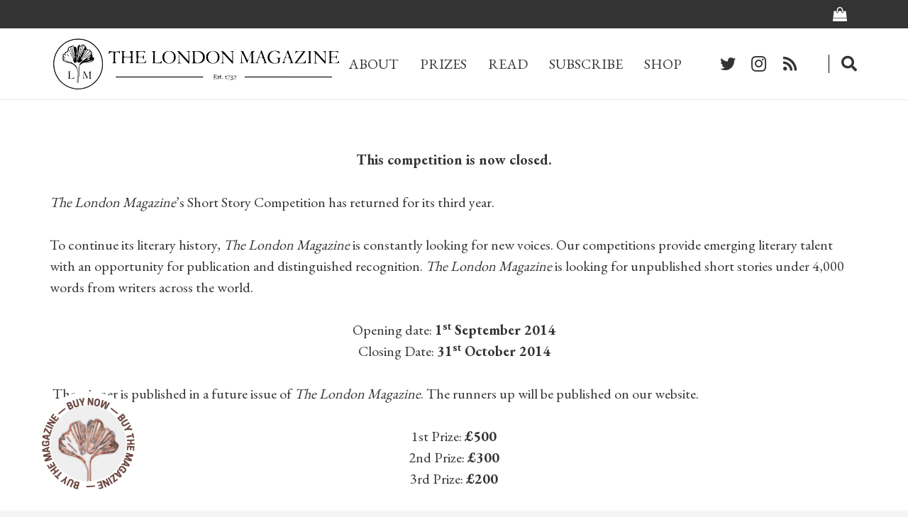

--- FILE ---
content_type: text/html; charset=utf-8
request_url: https://www.google.com/recaptcha/api2/aframe
body_size: 267
content:
<!DOCTYPE HTML><html><head><meta http-equiv="content-type" content="text/html; charset=UTF-8"></head><body><script nonce="phYh4Gj-Zl2rBln3uIBZdA">/** Anti-fraud and anti-abuse applications only. See google.com/recaptcha */ try{var clients={'sodar':'https://pagead2.googlesyndication.com/pagead/sodar?'};window.addEventListener("message",function(a){try{if(a.source===window.parent){var b=JSON.parse(a.data);var c=clients[b['id']];if(c){var d=document.createElement('img');d.src=c+b['params']+'&rc='+(localStorage.getItem("rc::a")?sessionStorage.getItem("rc::b"):"");window.document.body.appendChild(d);sessionStorage.setItem("rc::e",parseInt(sessionStorage.getItem("rc::e")||0)+1);localStorage.setItem("rc::h",'1769319452814');}}}catch(b){}});window.parent.postMessage("_grecaptcha_ready", "*");}catch(b){}</script></body></html>

--- FILE ---
content_type: application/javascript; charset=utf-8
request_url: https://fundingchoicesmessages.google.com/f/AGSKWxWd6wVbgME-gwTrpxck90mpfwu8a6yTKiyR_DXQ6jZOK7KsM9okfJ9W2OGDIffxoCiQIChch8XHqMJ9GexgStPGSaO4hWhi3tEeKVWa7DJdAku0pyjdpdsZp3PfOUzM0YKpWypddw==?fccs=W251bGwsbnVsbCxudWxsLG51bGwsbnVsbCxudWxsLFsxNzY5MzE5NDUxLDU2NzAwMDAwMF0sbnVsbCxudWxsLG51bGwsW251bGwsWzddXSwiaHR0cHM6Ly90aGVsb25kb25tYWdhemluZS5vcmcvdGhlLWxvbmRvbi1tYWdhemluZXMtc2hvcnQtc3RvcnktY29tcGV0aXRpb24tMjAxNC8iLG51bGwsW1s4LCJrNjFQQmptazZPMCJdLFs5LCJlbi1VUyJdLFsxOSwiMiJdLFsxNywiWzBdIl0sWzI0LCIiXSxbMjksImZhbHNlIl1dXQ
body_size: -207
content:
if (typeof __googlefc.fcKernelManager.run === 'function') {"use strict";this.default_ContributorServingResponseClientJs=this.default_ContributorServingResponseClientJs||{};(function(_){var window=this;
try{
var QH=function(a){this.A=_.t(a)};_.u(QH,_.J);var RH=_.ed(QH);var SH=function(a,b,c){this.B=a;this.params=b;this.j=c;this.l=_.F(this.params,4);this.o=new _.dh(this.B.document,_.O(this.params,3),new _.Qg(_.Qk(this.j)))};SH.prototype.run=function(){if(_.P(this.params,10)){var a=this.o;var b=_.eh(a);b=_.Od(b,4);_.ih(a,b)}a=_.Rk(this.j)?_.be(_.Rk(this.j)):new _.de;_.ee(a,9);_.F(a,4)!==1&&_.G(a,4,this.l===2||this.l===3?1:2);_.Fg(this.params,5)&&(b=_.O(this.params,5),_.hg(a,6,b));return a};var TH=function(){};TH.prototype.run=function(a,b){var c,d;return _.v(function(e){c=RH(b);d=(new SH(a,c,_.A(c,_.Pk,2))).run();return e.return({ia:_.L(d)})})};_.Tk(8,new TH);
}catch(e){_._DumpException(e)}
}).call(this,this.default_ContributorServingResponseClientJs);
// Google Inc.

//# sourceURL=/_/mss/boq-content-ads-contributor/_/js/k=boq-content-ads-contributor.ContributorServingResponseClientJs.en_US.k61PBjmk6O0.es5.O/d=1/exm=kernel_loader,loader_js_executable/ed=1/rs=AJlcJMztj-kAdg6DB63MlSG3pP52LjSptg/m=web_iab_tcf_v2_signal_executable
__googlefc.fcKernelManager.run('\x5b\x5b\x5b8,\x22\x5bnull,\x5b\x5bnull,null,null,\\\x22https:\/\/fundingchoicesmessages.google.com\/f\/AGSKWxX_13YQZcuXd6rx_rztkKK5HVWlFvdoHlSWWHVBa2y2zUzMqmXaNZPpSvEycy8ZjyAk6K1rCk-yNr_AsroP6eCtDLXhg2PkbktcpNEZK_RDPK_CKnmbPvCUicZgaRShZA03lLkXPg\\\\u003d\\\\u003d\\\x22\x5d,null,null,\x5bnull,null,null,\\\x22https:\/\/fundingchoicesmessages.google.com\/el\/AGSKWxUAcFgBRNoZQM46gvesJDke0uIGqU-rADSMf7pyWyfQy5-MaG44wkT7Wd_2_jd47mK8flCSpVS-KusmqU0xCNxuWrU-0g-KcKwAWpXEP1DlPisO5vK0hVRsCocwrVCyLKw-hm8pRw\\\\u003d\\\\u003d\\\x22\x5d,null,\x5bnull,\x5b7\x5d\x5d\x5d,\\\x22thelondonmagazine.org\\\x22,1,\\\x22en\\\x22,null,null,null,null,1\x5d\x22\x5d\x5d,\x5bnull,null,null,\x22https:\/\/fundingchoicesmessages.google.com\/f\/AGSKWxU1sLaSOrX8odVNmPmM0zg2WvCN-qiMli8sewPyJ7xB04IpWq7G_UmcrqjZBXLU4lnlQFWP2Ol_EwGEWX5_LO9PAqNokU73OGsTFaWyeSYlPQXSdrNJm-vFX_rY2E9bfrU3VY3cxw\\u003d\\u003d\x22\x5d\x5d');}

--- FILE ---
content_type: application/javascript; charset=utf-8
request_url: https://fundingchoicesmessages.google.com/f/AGSKWxWO9b8t1xnb6DP8NHUy5rsjVcSgX26YFPaNG9W2FRDWJERuaHboUZHrHS_z2nTqAdSMFTyUTFdrFYWFeiTmdRngDwtsZl0e64MyXFMjJI17Ok_0c07DiOtMCPB8nvVJAPyYJxDWP3p-IlB-n-K802ShBac1GQgjm7ItPrLmPNPr2XWMCGChwD9UpeEh/_/propads2._ad_box./indexmobilead2./ad160px./ui/adv.
body_size: -1287
content:
window['23698248-1972-4846-b90d-6c9bf4837b96'] = true;